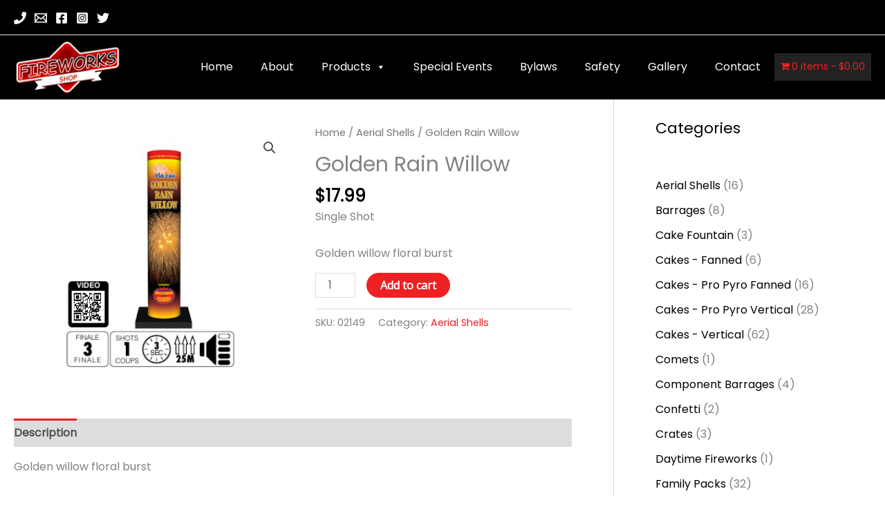

--- FILE ---
content_type: text/css
request_url: http://fireworksshop.ca/wp-content/themes/fireworksshop/style.css?ver=6.9
body_size: 353
content:
/*
Theme Name: fireworksshop
Template: astra
Author: Child Theme Configurator
Version: 3.6.6.1627378682
Updated: 2021-07-27 09:38:02

*/
.woocommerce-product-gallery__image {
    text-align: -webkit-center;
}
.woocommerce div.product div.images img{
	width: auto;
    height: auto;
}
.woocommerce ul.products li.product strong {
    display: contents;
}